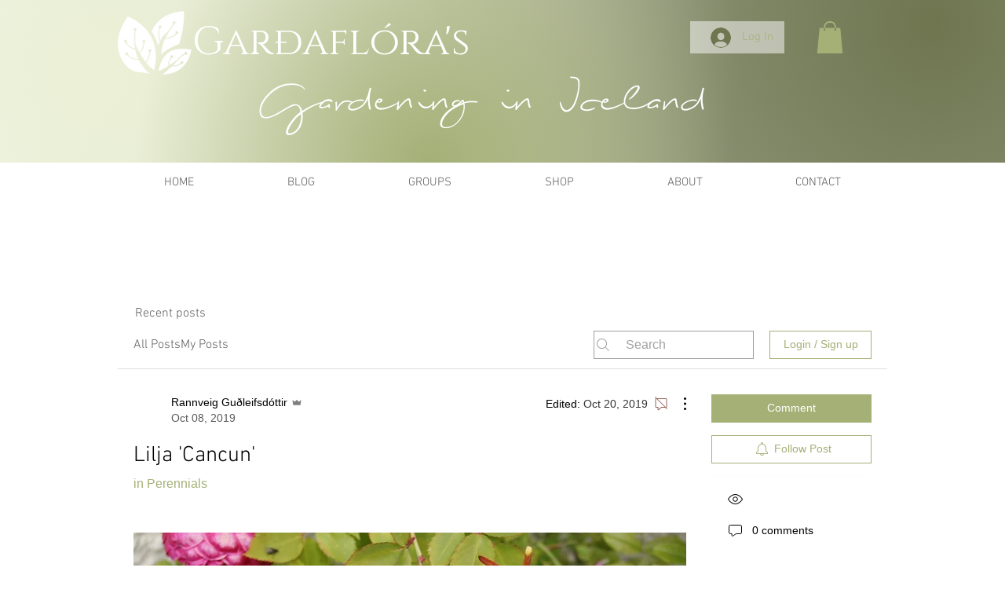

--- FILE ---
content_type: text/html; charset=utf-8
request_url: https://www.google.com/recaptcha/api2/aframe
body_size: 267
content:
<!DOCTYPE HTML><html><head><meta http-equiv="content-type" content="text/html; charset=UTF-8"></head><body><script nonce="rZ2XHLCbTuizbkHuMUb9aw">/** Anti-fraud and anti-abuse applications only. See google.com/recaptcha */ try{var clients={'sodar':'https://pagead2.googlesyndication.com/pagead/sodar?'};window.addEventListener("message",function(a){try{if(a.source===window.parent){var b=JSON.parse(a.data);var c=clients[b['id']];if(c){var d=document.createElement('img');d.src=c+b['params']+'&rc='+(localStorage.getItem("rc::a")?sessionStorage.getItem("rc::b"):"");window.document.body.appendChild(d);sessionStorage.setItem("rc::e",parseInt(sessionStorage.getItem("rc::e")||0)+1);localStorage.setItem("rc::h",'1768957100614');}}}catch(b){}});window.parent.postMessage("_grecaptcha_ready", "*");}catch(b){}</script></body></html>